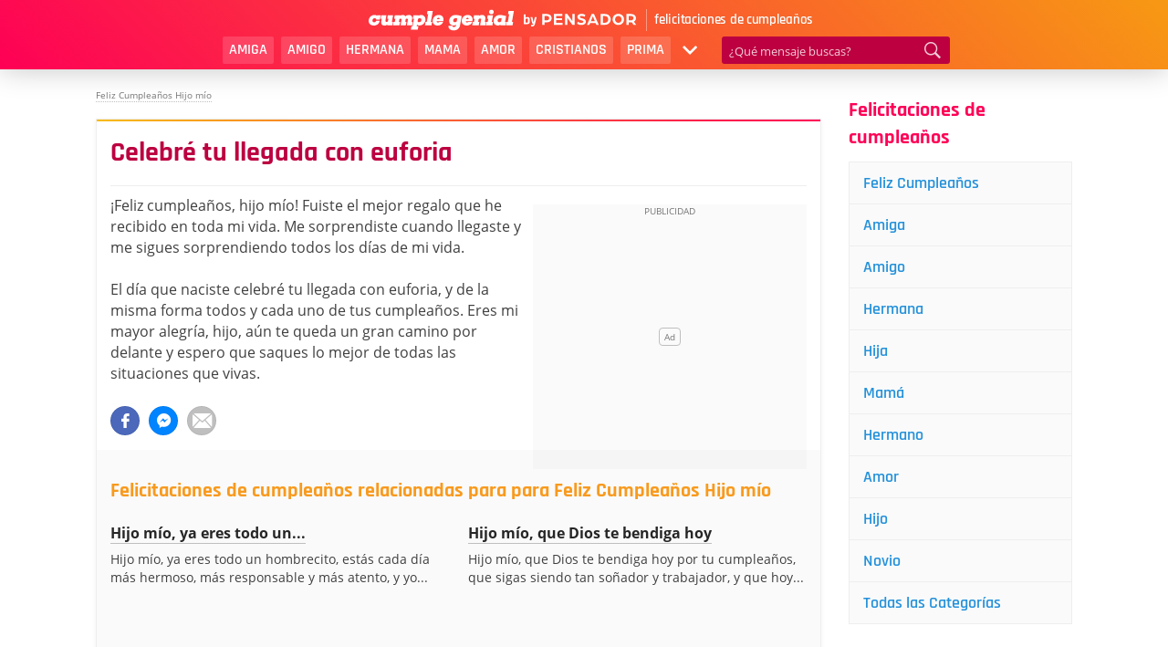

--- FILE ---
content_type: text/html; charset=UTF-8
request_url: https://www.cumplegenial.com/celebre-tu-llegada-con-euforia/
body_size: 6094
content:
<!DOCTYPE html>
<html lang="es">
<head>

    <meta charset="utf-8">
<title>Celebré tu llegada con euforia - Cumple Genial</title>

<meta http-equiv="x-ua-compatible" content="ie=edge">
<meta name="viewport" content="width=device-width, initial-scale=1.0, maximum-scale=2.0, user-scalable=1" />

    <meta name="description" content="¡Feliz cumpleaños, hijo mío! Fuiste el mejor regalo que he recibido en toda mi vida. Me sorprendiste cuando llegaste y me sigues sorprendiendo todos los...">

    <meta property="og:title" content="Celebré tu llegada con euforia">

    <meta property="og:description" content="¡Feliz cumpleaños, hijo mío! Fuiste el mejor regalo que he recibido en toda mi vida. Me sorprendiste cuando llegaste y me sigues sorprendiendo todos los...">

    <meta property="og:url" content="https://www.cumplegenial.com/celebre-tu-llegada-con-euforia/">

    <meta property="og:type" content="article">

    <meta property="og:image" content="https://cdn.cumplegenial.com/ogimage.png">

    <meta property="og:site_name" content="Cumple Genial">

    <meta property="fb:app_id" content="391135304679303">

<meta name="twitter:card" content="summary_large_image">

    <link rel="canonical" href="https://www.cumplegenial.com/celebre-tu-llegada-con-euforia/">
    
<link rel="manifest" href="/manifest.json">

<link rel="alternate" type="application/rss+xml" title="RSS" href="https://www.cumplegenial.com/rss/">



<link rel="apple-touch-icon" sizes="180x180" href="/apple-touch-icon.png">
<link rel="icon" type="image/png" href="/favicon-32x32.png" sizes="32x32">
<link rel="icon" type="image/png" href="/favicon-16x16.png" sizes="16x16">
    <meta name="robots" content="max-image-preview:large">

<link rel="stylesheet" type="text/css" href="https://cdn.cumplegenial.com/frontoffice.021.css"><script async src="https://cdn.7gra.us/path-tracker-js/v0.js"></script><script>"localStorage"in window||(window.localStorage={_data:{},setItem:function(a,b){return this._data[a]=String(b)},getItem:function(a){return this._data.hasOwnProperty(a)?this._data[a]:void 0},removeItem:function(a){return delete this._data[a]},clear:function(){return this._data={}}})</script><script>(function(w,d,s,l,i){w[l]=w[l]||[];w[l].push({'gtm.start':new Date().getTime(),event:'gtm.js'});var f=d.getElementsByTagName(s)[0],j=d.createElement(s),dl=l!='dataLayer'?'&l='+l:'';j.async=true;j.src='https://www.googletagmanager.com/gtm.js?id='+i+dl;f.parentNode.insertBefore(j,f);})(window,document,'script','dataLayer','GTM-TBP84RT');</script><script async defer src="https://securepubads.g.doubleclick.net/tag/js/gpt.js"></script><script>var googletag=window.googletag||{cmd:[]};if(window.localStorage && !window.localStorage.getItem("sg_gpt_event")){window.localStorage.setItem("sg_gpt_event",Math.floor((Math.random()*100)+1)<=10?1:0);}!function(a9,a,p,s,t,A,g){if(a[a9])return;function q(c,r){a[a9]._Q.push([c,r])}a[a9]={init:function(){q('i',arguments)},fetchBids:function(){q('f',arguments)},setDisplayBids:function(){},targetingKeys:function(){return[]},_Q:[]};A=p.createElement(s);A.async=!0;A.src=t;g=p.getElementsByTagName(s)[0];g.parentNode.insertBefore(A,g)}('apstag',window,document,'script','//c.amazon-adsystem.com/aax2/apstag.js'); apstag.init({pubID: '031d2526-e3d7-48d3-94fd-8cec14da13e5',adServer: 'googletag', simplerGPT: true});</script><script>window.Sg_Cookies_Options={"lang":"es"}</script><script>
                  var _comscore = _comscore || [];
                  _comscore.push({
                    c1: "2", c2: "21145335",
                    options: {
                      enableFirstPartyCookie: true,
                      bypassUserConsentRequirementFor1PCookie: true
                    }
                  });
                  (function () {
                    var s = document.createElement("script"), el = document.getElementsByTagName("script")[0]; s.async = true;
                    s.src = "https://sb.scorecardresearch.com/cs/21145335/beacon.js";
                    el.parentNode.insertBefore(s, el);
                  })();
                </script>  <script src="https://tags.refinery89.com/cumplegenialcom.js" async></script>

</head>
<body>

<noscript><iframe src="https://www.googletagmanager.com/ns.html?id=GTM-TBP84RT" height="0" width="0" style="display:none;visibility:hidden"></iframe></noscript><noscript>
                  <img src="https://sb.scorecardresearch.com/p?c1=2&amp;c2=21145335&amp;cv=4.4.0&amp;cj=1" alt="">
                </noscript>
<div id="container">

	<div id="topo" class="row">
    <div class="wrapper">
        <div id="logo">
            <a href="/">
                <img
                        src="https://cdn.cumplegenial.com/img/logo-by-pensador.svg"
                        alt="Cumple Genial, by Pensador"
                        width="233"
                        height="19">
            </a>
            <span class="logo-text">felicitaciones de cumpleaños</span>

        </div>
        <div id="menu">
			                <ul id="list-nav">
                    <li><a href="/feliz-cumpleanos-amiga/">Amiga</a></li>
                    <li><a href="/feliz-cumpleanos-amigo/">Amigo</a></li>
                    <li><a href="/feliz-cumpleanos-hermana/">Hermana</a></li>
                    <li><a href="/feliz-cumpleanos-mama/">Mama</a></li>
                    <li><a href="/feliz-cumpleanos-amor/">Amor</a></li>
                    <li><a href="/feliz-cumpleanos-cristiano/">Cristianos</a></li>
                    <li><a href="/feliz-cumpleanos-prima/">Prima</a></li>
                    <li class="more">
                        <span class="icon"></span>
                        <div class="dropdown">
                            <ul class="list">
                                <li><a href="/feliz-cumpleanos-sobrina/">Sobrina</a></li>
                                <li><a href="/feliz-cumpleanos-hija/">Hija</a></li>
                                <li><a href="/feliz-cumpleanos-hermano/">Hermano</a></li>
                                <li><a href="/feliz-cumpleanos-hijo/">Hijo</a></li>
                                <li><a href="/feliz-cumpleanos-novia/">Novia</a></li>
                                <li><a href="/feliz-cumpeanos-esposo/">Esposo</a></li>
                                <li><a href="/feliz-cumpleanos-papa/">Papa</a></li>
                                <li><a href="/feliz-cumpeanos-hombres/">Hombre</a></li>
                                <li><a href="/feliz-cumpleanos-tia/">Tia</a></li>
                                <li><a href="/feliz-cumpleanos-cunada/">Cuñada</a></li>
                                <li><a href="/cumpleanos-alguien-especial/">Alguien Especial</a></li>
                                <li><a href="/feliz-cumpleanos-primo/">Primo</a></li>
                                <li><a href="/feliz-cumpleanos-para-sobrino/">Sobrino</a></li>
                                <li class="all"><a href="/categorias/">Todas las Categorías</a></li>
                            </ul>
                        </div>
                    </li>
                </ul>
			            <div id="search">
                <form id="search-form" action="/busca/" method="get">
                    <input id="search-txt" type="text" name="q" value="" placeholder="¿Qué mensaje buscas?"/>
                    <button id="search-btn" type="submit"></button>
                </form>
            </div>
        </div>
		
    </div>
</div>
    <div class="container content-container">
        <div id="conteudo">
            <ol class="breadcrumbs" id="breadcrumb" itemscope itemtype="http://schema.org/BreadcrumbList">
                            <li class='item' itemprop="itemListElement" itemscope
                                  itemtype="http://schema.org/ListItem">
                                <a itemprop="item" href="/">
                                    <span itemprop="name">Cumple Genial</span></a>
                                <meta itemprop="position" content="1" />
                            </li>
                        
                            <li class='item' itemprop="itemListElement" itemscope
                                  itemtype="http://schema.org/ListItem">
                                <a itemprop="item" href="/feliz-cumpleanos-hijo-mio/">
                                    <span itemprop="name">Feliz Cumpleaños Hijo mío</span></a>
                                <meta itemprop="position" content="2" />
                            </li>
                        </ol><div id="js-obj" data-obj-id="8090" data-obj-type="message">

<div id="mensagem-celebre-tu-llegada-con-euforia" class="bhof-box box-detail" data-id="8090">

        

            <h1 class="title-detail" id="titulo">Celebré tu llegada con euforia</h1>
    
    <div class="box-list-content">

        <div class="content-items">

            <div class="ad-content"><style> @media (min-width:0px){#mrec1_detalhe > div{width:0;height:0;}#mrec1_detalhe{height:0;}}@media (min-width:270px){#mrec1_detalhe > div{width:250px;height:290px;}#mrec1_detalhe{height:290px;}}@media (min-width:300px){#mrec1_detalhe > div{width:300px;height:290px;}#mrec1_detalhe{height:290px;}}#mrec1_detalhe{position:sticky;padding:0px;padding-top:20px;z-index:0;overflow:hidden;}#mrec1_detalhe::before{z-index:-1;}#mrec1_detalhe > div{margin:auto;position:unset;}#mrec1_detalhe > div::before, #mrec1_detalhe::after{top:0;position:absolute;}</style><div id="mrec1_detalhe" class="ad-unit ad-unit--es #mrec1_detalhe"></div></div>            <div class="mensagem" id="mensagem-8090">
                ¡Feliz cumpleaños, hijo mío! Fuiste el mejor regalo que he recibido en toda mi vida. Me sorprendiste cuando llegaste y me sigues sorprendiendo todos los días de mi vida.<br /><br />El día que naciste celebré tu llegada con euforia, y de la misma forma todos y cada uno de tus cumpleaños. Eres mi mayor alegría, hijo, aún te queda un gran camino por delante y espero que saques lo mejor de todas las situaciones que vivas.            </div>

            <div class="sg-social-hidden sg-social"  data-url="/celebre-tu-llegada-con-euforia/" data-text-selector-id="mensagem-8090" data-title="Celebr&eacute; tu llegada con euforia"><div class="sg-facebook-share"><button class="sg-facebook-btn" title="Compartir | Facebook">
                            <span class="icon-sg-social icon-sg-social-facebook"></span>
                            <span class='text-sg-social'>Compartir</span>
                        </button></div><div class="sg-whatsapp-share"><button class="sg-whatsapp-btn" title="Mandar | WhatsApp">
                            <span class="icon-sg-social icon-sg-social-whatsapp"></span>
                            <span class='text-sg-social'>Mandar</span>
                        </button></div><div class="sg-sms-share"><button class="sg-sms-btn" title="  | Sms">
                            <span class="icon-sg-social icon-sg-social-sms"></span>
                            <span class='text-sg-social'> </span>
                        </button></div><div class="sg-fbmessenger-share"><button class="sg-fbmessenger-btn" title="Mandar | Facebook Messenger">
                            <span class="icon-sg-social icon-sg-social-fbmessenger"></span>
                            <span class='text-sg-social'>Mandar</span>
                        </button></div><div class="sg-email-share"><button class="sg-email-btn" title="Email">
                            <span class="icon-sg-social icon-sg-social-email"></span>
                            <span class='text-sg-social'>Email</span>
                        </button></div></div>        </div>
    </div>

    
    <div id="related"><h2 class="related-title">Felicitaciones de cumpleaños relacionadas para para Feliz Cumpleaños Hijo mío</h2><div class="box-related"><a href="/hijo-mio-ya-eres-todo-un-hombrecito/">Hijo mío, ya eres todo un...</a><p>Hijo mío, ya eres todo un hombrecito, estás cada día más hermoso, más responsable y más atento, y yo...</p></div><div class="box-related"><a href="/hijo-mio-que-dios-te-bendiga-hoy/">Hijo mío, que Dios te bendiga hoy</a><p>Hijo mío, que Dios te bendiga hoy por tu cumpleaños, que sigas siendo tan soñador y trabajador, y que hoy...</p></div><div class="box-related"><a href="/eres-todo-lo-que-siempre-espere-hijo-mio/">Eres todo lo que siempre esperé,...</a><p>¡Feliz cumpleaños, hijo mío! Gracias por ser el motivo mayor de mi alegría, de mis sonrisas y por...</p></div><div class="box-related"><a href="/hijo-mio-eres-lo-mas-lindo-de-esta-vida/">Hijo mío, eres lo más lindo de...</a><p>Hijo mío, eres lo más lindo de esta vida y hoy vas a recibir otro cumpleaños más. Espero que disfrutes de...</p></div><div class="cat-link">Vea También: <a href="/feliz-cumpleanos-hijo-mio/">Todas las felicitaciones de cumpleaños para para Feliz Cumpleaños Hijo mío</a></div></div>
</div>

</div>

<script>
    (function () {
        window[window.attachEvent ? 'attachEvent' : 'addEventListener'](window.attachEvent ? 'onload' : 'load', function () {
            hits.hit();
        }, false);
    })();
</script>                            <div class="ad-list-bottom">
                    <style> @media (min-width:0px){#ros_bottom > div{width:0;height:0;}#ros_bottom{height:0;}}@media (min-width:270px){#ros_bottom > div{width:0;height:0;}#ros_bottom{height:0;}}@media (min-width:320px){#ros_bottom > div{width:300px;height:290px;}#ros_bottom{height:290px;}}@media (min-width:356px){#ros_bottom > div{width:336px;height:320px;}#ros_bottom{height:320px;}}@media (min-width:748px){#ros_bottom > div{width:0;height:0;}#ros_bottom{height:0;}}#ros_bottom{position:sticky;padding:0px;padding-top:20px;z-index:0;overflow:hidden;}#ros_bottom::before{z-index:-1;}#ros_bottom > div{margin:auto;position:unset;}#ros_bottom > div::before, #ros_bottom::after{top:0;position:absolute;}</style><div id="ros_bottom" class="ad-unit ad-unit--es #ros_bottom"></div>                </div>
                <div style="clear: both;"></div>
            
                    </div>
	    
    <div id="sidebar">
		        		            <div class="box-sidebar box-sidebar-categories box-categories-desktop">
                <div class="sidebar-title">Felicitaciones de cumpleaños</div>
				                <ul id="category-list">
                                            <li>
                            <a href="/feliz-cumpleanos/">
								Feliz Cumpleaños                            </a>
                        </li>
					                        <li>
                            <a href="/feliz-cumpleanos-amiga/">
								Amiga                            </a>
                        </li>
					                        <li>
                            <a href="/feliz-cumpleanos-amigo/">
								Amigo                            </a>
                        </li>
					                        <li>
                            <a href="/feliz-cumpleanos-hermana/">
								Hermana                            </a>
                        </li>
					                        <li>
                            <a href="/feliz-cumpleanos-hija/">
								Hija                            </a>
                        </li>
					                        <li>
                            <a href="/feliz-cumpleanos-mama/">
								Mamá                            </a>
                        </li>
					                        <li>
                            <a href="/feliz-cumpleanos-hermano/">
								Hermano                            </a>
                        </li>
					                        <li>
                            <a href="/feliz-cumpleanos-amor/">
								Amor                            </a>
                        </li>
					                        <li>
                            <a href="/feliz-cumpleanos-hijo/">
								Hijo                            </a>
                        </li>
					                        <li>
                            <a href="/feliz-cumpleanos-novio/">
								Novio                            </a>
                        </li>
					                    <li class="bc-full-with">
                        <a href="/categorias/">Todas las Categorías</a>
                    </li>
                </ul>
            </div>
			            <div id="age-calc" class="box-detail">
                <a href="/cuantos-dias-faltan-mi-cumpleanos/"><h3 class="title-detail">¿Cuantos días faltan para mi cumpleaños?</h3></a>

                <div class="age-calc--widget">
    <div class="widget-title">Introduce tu fecha de nacimiento:</div>
    <form action="https://www.cumplegenial.com/cuantos-dias-faltan-mi-cumpleanos/" method="POST" id="date-of-birth" target="_top">
        <fieldset class="field-input">
            <p class="field-input--day">
                <label for="day">Día</label>
                <input type="number" id="day" name="day" min="1" max="31" placeholder="--" required>
                <input type="hidden" id="timezone" name="timezone">
            </p>
            <p class="field-input--month">
                <label for="month">Mes</label>
                <select id="month" name="month" required>
                    <option value="" disabled selected>----</option>
                    <option value="01">Enero</option>
                    <option value="02">Febrero</option>
                    <option value="03">Marzo</option>
                    <option value="04">Abril</option>
                    <option value="05">Mayo</option>
                    <option value="06">Junio</option>
                    <option value="07">Julio</option>
                    <option value="08">Agosto</option>
                    <option value="09">Septiembre</option>
                    <option value="10">Octubre</option>
                    <option value="11">Noviembre</option>
                    <option value="12">Diciembre</option>
                </select>
            </p>
        </fieldset>
                    <fieldset class="field-submit">
            <input type="submit" id="date-of-birth-btn" value="Calcular días">
        </fieldset>
    </form>
</div>

<script>
    var visitortime = new Date();
    document.getElementById('timezone').value = visitortime.getTimezoneOffset()/60;
</script>
            </div>
                <style> @media (min-width:0px){#sidebar_sticky > div{width:0;height:0;}#sidebar_sticky{height:0;}}@media (min-width:768px){#sidebar_sticky > div{width:160px;height:640px;}#sidebar_sticky{height:640px;}}#sidebar_sticky{position:sticky;padding:0px;padding-top:20px;z-index:0;overflow:hidden;}#sidebar_sticky::before{z-index:-1;}#sidebar_sticky > div{margin:auto;position:unset;}#sidebar_sticky > div::before, #sidebar_sticky::after{top:0;position:absolute;}</style><div id="sidebar_sticky" class="ad-unit ad-unit--es gpt-sidebar-sticky #sidebar_sticky"></div>    </div>
    </div>

</div>

<div id="footer">
    <div class="container">
        <div class="col-xs-12 hide" id="mobile-menu">
            <input type="checkbox" id="footer-menu">
            <ul id="footer-list">
				                    <li><a href="/recientes/">Nuevas Felicitaciones de Cumpleaños</a></li>
					                    <li><a href="/populares/">Felicitaciones de Cumpleaños Populares</a></li>
					                    <li><a href="/contacto/">Contacto</a></li>
					                    <li><a href="/terminos-de-uso/">Términos de uso</a></li>
				                    <li><a href="/privacidad/">Privacidad</a></li>
				                    <li><a href="/sobre-nosotros/">Sobre nosotros</a></li>
				                                    <li><a href="https://www.7graus.com/MediaKit-EN.pdf" target="_blank" rel="nofollow">Anuncie</a></li>
                
            </ul>
        </div>
        <div id="hamb-menu" class="col-xs-2 visible-xs">
            <label for="footer-menu" onclick="window.setTimeout( function(){window.scrollTo(0,document.body.scrollHeight)},0);"></label>
        </div>

        <div class="col-xs-12 hidden-xs">
            <a href="/">
                <img src="https://cdn.cumplegenial.com/img/logo_footer.png"
                     alt="Cumple Genial"
                     width="162"
                     height="25"
                >
            </a>
            <div id="links">
				                    <a href="/recientes/">Nuevas Felicitaciones de Cumpleaños</a>
					                    <a href="/populares/">Felicitaciones de Cumpleaños Populares</a>
					                    <a href="/contacto/">Contacto</a>
					                    <a href="/terminos-de-uso/">Términos de uso</a>
				                    <a href="/privacidad/">Privacidad</a>
				                    <a href="/sobre-nosotros/">Sobre nosotros</a>
				                                    <a href="https://www.7graus.com/MediaKit-EN.pdf" target="_blank" rel="nofollow">Anuncie</a>
                            </div>
            <hr>
        </div>
        <div class="col-xs-10 col-sm-12 col-md-12">
            <p id="copyrights"><a href="https://www.7graus.com/" rel="co-worker nofollow"><img
                            src="https://cdn.cumplegenial.com/img/logo7g.svg"
                            data-fallback="https://cdn.cumplegenial.com/img/logo7g.png"
                            width="43" alt="7Graus"></a> &copy; 2017-2026 Cumple Genial, by Pensador: mensajes y frases de feliz cumpleaños</p>

            <div id="social">
                <a class="footer_bt rss" href="/rss/" title="RSS do Cumple Genial">
                </a>
            </div>

        </div>
    </div>
</div>
    <script src="https://cdn.cumplegenial.com/frontoffice.009.js"></script>

<script>var bhof_options = {"ct":"[base64]\/nAWPe5UUZRKEy7pcGbiFt0a7z55ivwMz172xX78lOhlrw==","iv":"08bbe80189d69c986f369232ea296b29","s":"b5e357329888ecf4"};</script><script type="module">
(async () => {
    if ('loading' in HTMLImageElement.prototype) {
        const allLazyloadImages = document.querySelectorAll("img[loading][data-src]");
        allLazyloadImages.forEach(img => {
            img.src = img.dataset.src;
        });
    } else {
        const lazySizesCdn = await import('https://cdnjs.cloudflare.com/ajax/libs/lazysizes/5.2.2/lazysizes.min.js');
        lazySizes.init();
    }
})();
</script>
<script nomodule src="https://cdnjs.cloudflare.com/ajax/libs/lazysizes/5.2.2/lazysizes.min.js" defer async></script>




<sg-bhof
    projectUrl="https://www.cumplegenial.com"
    contentUrl="/celebre-tu-llegada-con-euforia/"
    backofficeUrl="https://www.cumplegenial.com/backoffice/messages/edit/{id}/"
    projectId="67"
    contentId="8090"
    contentType="3"
    contentTypeFeedback="message"
    contentData='{
    "tier":"",
    "datePublished":"2021-05-20 22:41:13",
    "dateUpdated":"2021-05-20 22:41:13"
    }'
    backofficeListContentsUrl="https://www.cumplegenial.com/backoffice/messages/edit/{id}/"
    backofficeListClass="box-list"
    style="display:none"
    mode="production"
    newArch    ></sg-bhof></body>
</html>


--- FILE ---
content_type: text/html
request_url: https://google-bidout-d.openx.net/w/1.0/pd?plm=5
body_size: 162
content:
<html>
<head><title>Pixels</title></head>
<body>

<img src="https://cm.g.doubleclick.net/pixel?google_nid=openx&google_cm&google_sc"><img src="https://cm.g.doubleclick.net/pixel?google_nid=openx&google_hm=NjlmOTliYTQtZjhkMS0yNTk4LWZmODEtMzg0MWI1NTA3Mzdi"><img src="https://match.adsrvr.org/track/cmf/openx?oxid=4596486e-31a6-7b3c-ea61-62f87fb2bd1b&gdpr=0"><img src="https://ups.analytics.yahoo.com/ups/58934/cms"><img src="https://ad.turn.com/r/cs?pid=9&gdpr=0">

</body>
</html>


--- FILE ---
content_type: text/javascript
request_url: https://cdn.cumplegenial.com/frontoffice.009.js
body_size: 6345
content:
Object.keys||(Object.keys=function(){"use strict";var a=Object.prototype.hasOwnProperty,r=!{toString:null}.propertyIsEnumerable("toString"),i=["toString","toLocaleString","valueOf","hasOwnProperty","isPrototypeOf","propertyIsEnumerable","constructor"],s=i.length;return function(e){if("function"!=typeof e&&("object"!=typeof e||null===e))throw new TypeError("Object.keys called on non-object");var t,n,o=[];for(t in e)a.call(e,t)&&o.push(t);if(r)for(n=0;n<s;n++)a.call(e,i[n])&&o.push(i[n]);return o}}()),"function"!=typeof Object.assign&&Object.defineProperty(Object,"assign",{value:function(e){"use strict";if(null==e)throw new TypeError("Cannot convert undefined or null to object");for(var t=Object(e),n=1;n<arguments.length;n++){var o=arguments[n];if(null!=o)for(var a in o)Object.prototype.hasOwnProperty.call(o,a)&&(t[a]=o[a])}return t},writable:!0,configurable:!0}),function(e){if(0!==e.length&&!document.implementation.hasFeature("http://www.w3.org/TR/SVG11/feature#Image","1.1"))for(var t=0,n=e.length;t<n;t++){var o=e[t].getAttribute("data-fallback");e[t].getAttribute("src").match(/svgz?$/)&&o&&e[t].setAttribute("src",o)}}(document.getElementsByTagName("img")),window.sg_passive=!1;try{var options=Object.defineProperty({},"passive",{get:function(){window.sg_passive=!0}});window.addEventListener("test",null,options)}catch(e){}var Sg_Utils={forEach:function(e,t){for(var n=0,o=e.length;n<o;n++)t(e[n],n)},forEachElement:function(e,t){var n=document.querySelectorAll(e);n&&this.forEach(n,t)},addListener:function(e,t,n,o){var a;return e.addEventListener?(a=1,e.addEventListener(t,n,!(!window.sg_passive||!o)&&{passive:!0})):e.attachEvent?(a=2,n=function(){return n.call(e,window.event)},e.attachEvent("on"+t,n)):(a=3,e["on"+t]=n),{method:a,element:e,type:t,callback:n,passive:o}},removeListener:function(e){switch(e.method){case 1:e.element.removeEventListener(e.type,e.callback,!(!window.sg_supportsPassive||!e.passive)&&{passive:!0});break;case 2:e.element.detachEvent("on"+e.type,e.callback);break;case 3:e.element["on"+e.type]=function(){}}},extend:function(e,t){var n,o={};for(n in e)o[n]=e[n];for(n in t)t[n]&&t[n].constructor&&t[n].constructor===Object?o[n]=this.extend(e[n]||{},t[n]):o[n]=t[n];return o},hasClass:function(e,t){return new RegExp("(\\s|^)"+t+"(\\s|$)").test(e.className)},addClass:function(e,t){e.classList?e.classList.add(t):e.className+=" "+t},toggleClass:function(e,t){this.hasClass(e,t)?this.removeClass(e,t):this.addClass(e,t)},removeClass:function(e,t){e.classList?e.classList.remove(t):e.className=e.className.replace(new RegExp("(^|\\b)"+t.split(" ").join("|")+"(\\b|$)","gi")," ")},userAgentIsMobile:function(){var e=navigator.userAgent||navigator.vendor||window.opera;return/(android|bb\d+|meego).+mobile|avantgo|bada\/|blackberry|blazer|compal|elaine|fennec|hiptop|iemobile|ip(hone|od)|iris|kindle|lge |maemo|midp|mmp|mobile.+firefox|netfront|opera m(ob|in)i|palm( os)?|phone|p(ixi|re)\/|plucker|pocket|psp|series(4|6)0|symbian|treo|up\.(browser|link)|vodafone|wap|windows ce|xda|xiino/i.test(e)||/1207|6310|6590|3gso|4thp|50[1-6]i|770s|802s|a wa|abac|ac(er|oo|s\-)|ai(ko|rn)|al(av|ca|co)|amoi|an(ex|ny|yw)|aptu|ar(ch|go)|as(te|us)|attw|au(di|\-m|r |s )|avan|be(ck|ll|nq)|bi(lb|rd)|bl(ac|az)|br(e|v)w|bumb|bw\-(n|u)|c55\/|capi|ccwa|cdm\-|cell|chtm|cldc|cmd\-|co(mp|nd)|craw|da(it|ll|ng)|dbte|dc\-s|devi|dica|dmob|do(c|p)o|ds(12|\-d)|el(49|ai)|em(l2|ul)|er(ic|k0)|esl8|ez([4-7]0|os|wa|ze)|fetc|fly(\-|_)|g1 u|g560|gene|gf\-5|g\-mo|go(\.w|od)|gr(ad|un)|haie|hcit|hd\-(m|p|t)|hei\-|hi(pt|ta)|hp( i|ip)|hs\-c|ht(c(\-| |_|a|g|p|s|t)|tp)|hu(aw|tc)|i\-(20|go|ma)|i230|iac( |\-|\/)|ibro|idea|ig01|ikom|im1k|inno|ipaq|iris|ja(t|v)a|jbro|jemu|jigs|kddi|keji|kgt( |\/)|klon|kpt |kwc\-|kyo(c|k)|le(no|xi)|lg( g|\/(k|l|u)|50|54|\-[a-w])|libw|lynx|m1\-w|m3ga|m50\/|ma(te|ui|xo)|mc(01|21|ca)|m\-cr|me(rc|ri)|mi(o8|oa|ts)|mmef|mo(01|02|bi|de|do|t(\-| |o|v)|zz)|mt(50|p1|v )|mwbp|mywa|n10[0-2]|n20[2-3]|n30(0|2)|n50(0|2|5)|n7(0(0|1)|10)|ne((c|m)\-|on|tf|wf|wg|wt)|nok(6|i)|nzph|o2im|op(ti|wv)|oran|owg1|p800|pan(a|d|t)|pdxg|pg(13|\-([1-8]|c))|phil|pire|pl(ay|uc)|pn\-2|po(ck|rt|se)|prox|psio|pt\-g|qa\-a|qc(07|12|21|32|60|\-[2-7]|i\-)|qtek|r380|r600|raks|rim9|ro(ve|zo)|s55\/|sa(ge|ma|mm|ms|ny|va)|sc(01|h\-|oo|p\-)|sdk\/|se(c(\-|0|1)|47|mc|nd|ri)|sgh\-|shar|sie(\-|m)|sk\-0|sl(45|id)|sm(al|ar|b3|it|t5)|so(ft|ny)|sp(01|h\-|v\-|v )|sy(01|mb)|t2(18|50)|t6(00|10|18)|ta(gt|lk)|tcl\-|tdg\-|tel(i|m)|tim\-|t\-mo|to(pl|sh)|ts(70|m\-|m3|m5)|tx\-9|up(\.b|g1|si)|utst|v400|v750|veri|vi(rg|te)|vk(40|5[0-3]|\-v)|vm40|voda|vulc|vx(52|53|60|61|70|80|81|83|85|98)|w3c(\-| )|webc|whit|wi(g |nc|nw)|wmlb|wonu|x700|yas\-|your|zeto|zte\-/i.test(e.substr(0,4))},request:function(t,n,o,a,r){var i,s=!1;"function"!=typeof a&&(a=function(){}),n="string"!=typeof n?"GET":n.toUpperCase();function c(e){try{if("{"===e.charAt(0)||"["===e.charAt(0))return a(JSON.parse(e)),!0}catch(e){}a(e)}var e="";for(var l in o)""!==e&&(e+="&"),e+=l+"="+encodeURIComponent(o[l]);try{if("XMLHttpRequest"in window)i=new XMLHttpRequest;else try{i=new ActiveXObject("MSXML2.XMLHTTP.6.0")}catch(e){i=ActiveXObject("MSXML2.XMLHTTP.3.0")}i=Object.assign(i,r),"GET"===n?(0<e.length&&(e="?"+e),i.open(n,t+e,!0),e=""):(i.open(n,t,!0),"POST"!==n&&i.setRequestHeader("Method","POST "+t+" HTTP/1.1"),i.setRequestHeader("Content-Type","application/x-www-form-urlencoded")),i.onreadystatechange=function(){4!==i.readyState||s||(s=!0,c(i.responseText))},i.send(e)}catch(e){console.error(e),Sg_Utils.getScript("//code.jquery.com/jquery-3.3.1.slim.min.js",function(){$.ajax({url:t,method:n,data:o,xhrFields:r,beforeSend:function(e){i=e}}).done(c).always(function(){s=!0})})}return i},setCookie:function(e,t,n){var o=encodeURIComponent(e)+"="+encodeURIComponent(t);n&&n instanceof Date&&(n={expires:n}),n&&"object"==typeof n&&(n.expires&&(o+="; expires="+n.expires.toGMTString()),n.path&&(o+="; path="+n.path.toString()),n.domain&&(o+="; domain="+n.domain.toString()),n.secure&&(o+="; secure")),document.cookie=o},getCookie:function(e){for(var t=document.cookie.split(";"),n=0;n<t.length;n++){var o=t[n].split("="),a=decodeURIComponent(o[0].trim()),r=1<o.length?o[1]:"";if(a==e)return decodeURIComponent(r)}return!1},createElement:function(){return"function"!=typeof document.createElement?document.createElement(arguments[0]):"svg"===document.documentElement.nodeName.toLowerCase()?document.createElementNS.call(document,"http://www.w3.org/2000/svg",arguments[0]):document.createElement.apply(document,arguments)},supportCanvas:function(){var e=this.createElement("canvas");return!(!e.getContext||!e.getContext("2d"))},supportCanvastext:function(){return!1!==this.supportCanvas&&"function"==typeof this.createElement("canvas").getContext("2d").fillText},supportLocalstorage:function(){var e="sg_utils";try{return localStorage.setItem(e,e),localStorage.removeItem(e),!0}catch(e){return!1}},getScript:function(e,t){"/"===e.charAt(0)&&"/"===e.charAt(1)&&(e=document.location.protocol+e);var n=window.document.getElementsByTagName("script")[0],o=window.document.createElement("script");return o.src=e,o.async=!0,n.parentNode.insertBefore(o,n),t&&"function"==typeof t&&(o.onload=t),o},getStyles:function(e,t){if(document.getElementById(e))return!1;var n=document.getElementsByTagName("head")[0],o=document.createElement("link");return o.id=e,o.rel="stylesheet",o.type="text/css",o.href=t,o.media="all",n.appendChild(o),o},parents:function(e,t){for(var n=[],o=void 0!==t;null!==(e=e.parentElement);)e.nodeType===Node.ELEMENT_NODE&&(o&&!e.matches(t)||n.push(e));return n},debounce:function(o,a,r){var i;return function(){var e=this,t=arguments,n=r&&!i;clearTimeout(i),i=setTimeout(function(){i=null,r||o.apply(e,t)},a),n&&o.apply(e,t)}},getOffset:function(e){for(var t=0,n=0;e&&!isNaN(e.offsetLeft)&&!isNaN(e.offsetTop);)t+=e.offsetLeft-e.scrollLeft,n+=e.offsetTop-e.scrollTop,e=e.offsetParent;return{top:n,left:t}},getWindowScrollCoordinates:function(){var e=0,t=0;if(isNaN(window.pageYOffset)){var n=document,o=n.documentElement,a=n.body;e=o.scrollLeft||a.scrollLeft||0,t=o.scrollTop||a.scrollTop||0}else e=window.pageXOffset,t=window.pageYOffset;return{top:t,left:e}},urlAddParam:function(e,t,n){var o={},a=document.createElement("a");a.href=e;for(var r=a.search.split(/[?&]/),i=0;i<r.length;i++)if(r[i]){var s=r[i].split("=");o[s[0]]=s[1]}o[t]=n;var c=[];return Object.keys(o).forEach(function(e){c.push(e+"="+o[e])}),a.search="?"+c.join("&"),a.href},fadeOut:function(t){t.style.opacity=1,function e(){(t.style.opacity-=.1)<0?t.style.visibility="hidden":requestAnimationFrame(e)}()},fadeIn:function(n,e){n.style.opacity=0,n.style.visibility=e||"",function e(){var t=parseFloat(n.style.opacity);(t+=.1)<=1&&(n.style.opacity=t,requestAnimationFrame(e))}()},onReadyStateComplete:function(t){"complete"!==document.readyState?Sg_Utils.addListener(document,"readystatechange",function(e){"complete"===e.target.readyState&&t()}):t()}};window.Sg_Utils=Sg_Utils;
var Sg_Social=Sg_Social||{},SGSocial=Sg_Social=function(){"use strict";function b(){try{return window.self!==window.top}catch(e){return!0}}return{recaptchaLoaded:!1,recaptchasToLoad:[],options:{sg_share_baseurl:window.location.origin,sg_redirect_uri:window.location.href,fb_app_id:"",twitter_username:"",lang:"br",share_email_endpoint:"/share_email/",campaign:{enabled:!0}},blocks:[],init:function(e){window.recaptchaloaded=function(){Sg_Social.recaptchaloaded()},this.initOptions(e),this.fetchAllBlocks(),this.fetchAllButtonsFromBlocks()},initOptions:function(e){this.options=Object.assign(this.options,e)},initButtons:function(e,d){var u=this;for(var t in e){var s=e[t];if(Sg_Utils.hasClass(s,"sg-facebook-btn"))s.sg_type="facebook";else if(Sg_Utils.hasClass(s,"sg-twitter-btn"))s.sg_type="twitter";else if(Sg_Utils.hasClass(s,"sg-email-btn"))s.sg_type="email";else if(Sg_Utils.hasClass(s,"sg-whatsapp-btn"))s.sg_type="whatsapp";else if(Sg_Utils.hasClass(s,"sg-print-btn"))s.sg_type="print";else if(Sg_Utils.hasClass(s,"sg-linkedin-btn"))s.sg_type="linkedin";else if(Sg_Utils.hasClass(s,"sg-sms-btn"))s.sg_type="sms";else if(Sg_Utils.hasClass(s,"sg-pinterest-btn"))s.sg_type="pinterest";else if(Sg_Utils.hasClass(s,"sg-fbmessenger-btn"))s.sg_type="fbmessenger";else if(Sg_Utils.hasClass(s,"sg-vkontakte-btn"))s.sg_type="vkontakte";else if(Sg_Utils.hasClass(s,"sg-odnoklassniki-btn"))s.sg_type="odnoklassniki";else{if(!Sg_Utils.hasClass(s,"sg-telegram-btn"))continue;s.sg_type="telegram"}if(!/iP(ad|hone|od)/.test(navigator.userAgent)||window.MSStream||"sms"!==s.sg_type)Sg_Utils.addListener(s,"click",function(e){var t=this.sg_type,s=[],i=[],a="",n={enabled:!1,width:1,height:1,timeout:0},o=d.url;o&&""!==o&&null!=o||!d.urlCallback||"function"==typeof window[d.urlCallback]&&"string"==typeof(o=(0,window[d.urlCallback])())&&""!==o&&"/"===o.charAt(0)&&(o=u.options.sg_share_baseurl+o);var l=o;u.options.campaign.enabled&&(l+=(-1<l.indexOf("?")?"&":"?")+"utm_source="+t+"&utm_medium=referral");var r=l;l=encodeURIComponent(l);var p="";switch(d.text&&(p+=d.text),r&&(p+=(d.text?"\n\n":"")+r),t){case"pinterest":n.enabled=!0,n.width=750,n.height=600,a="https://www.pinterest.com/pin/create/button/?";var h=encodeURIComponent(d.text.substring(0,485-o.length))+" (...) "+o;" (...) "===h&&(h=""),s.push("description="+h),s.push("url="+l),s.push("media="+encodeURIComponent(d.media));break;case"email":a="mailto:?",d.title&&s.push("subject="+d.title),s.push("body="+encodeURIComponent(p));break;case"facebook":a="https://www.facebook.com/sharer/sharer.php?",n.enabled=!0,n.width=556,n.height=600,s.push("u="+l);break;case"fbmessenger":a="https://www.facebook.com/dialog/send?",n.enabled=!0,n.width=750,n.height=520,s.push("app_id="+Sg_Social.options.fb_app_id),s.push("display=popup"),s.push("link="+l),s.push("redirect_uri="+encodeURIComponent(Sg_Social.options.sg_redirect_uri));break;case"googleplus":a="https://plus.google.com/share?",n.width=750,n.height=520,s.push("url="+l);break;case"print":window.print();break;case"sms":a+="sms:?",s.push("body="+encodeURIComponent(p));break;case"twitter":a="https://twitter.com/intent/tweet?",n.enabled=!0,n.width=535,n.height=461;var c;" (...)"===(c=d.twittercopy?d.twittercopy:d.text.substring(0,110)+" (...)")&&(c=""),s.push("url="+l),s.push("text="+encodeURIComponent(c)),Sg_Social.options.twitter_username&&s.push("via="+Sg_Social.options.twitter_username);break;case"linkedin":a="https://www.linkedin.com/shareArticle?",n.enabled=!0,n.width=550,n.height=560,s.push("mini=true"),s.push("url="+l);break;case"whatsapp":n.enabled=!0,n.width=550,n.height=400,p="",d.title&&(p+=d.title),r&&(p+=(d.title?"\n":"")+r),a="https://api.whatsapp.com/send?",s.push("text="+encodeURIComponent(p));break;case"telegram":n.enabled=!0,n.width=550,n.height=400,a="https://telegram.me/share/url?",s.push("url="+l),s.push("text="+encodeURIComponent(d.title||""));break;case"vkontakte":n.enabled=!0,a="http://vk.com/share.php?",s.push("url="+encodeURIComponent(o));break;case"odnoklassniki":n.enabled=!0,n.width=550,a="https://connect.ok.ru/offer?",s.push("url="+encodeURIComponent(o)),s.push("text="+encodeURIComponent(d.title||"")),d.media&&s.push("imageUrl="+encodeURIComponent(d.media));break;default:return}if(s){if(i.push("width="+n.width),i.push("height="+n.height),i=i.join(),l=a+s.join("&"),!0!==n.enabled||Sg_Utils.userAgentIsMobile()){var g=n.enabled?"_blank":"_self";b()&&(g="_parent"),window.open(l,g)}else window.open(l,"",0===i.length?"":i);"undefined"!=typeof gtag?gtag("event",t,{event_category:"Sg_Social",event_label:o}):"undefined"!=typeof ga&&ga("send","event","Sg_Social",t,o,!0)}});else{var i=s.parentNode;i.parentNode.removeChild(i)}}},fetchAllButtonsFromBlocks:function(){for(var e in this.blocks){var t=this.blocks[e],s=t.element.querySelectorAll(".sg-social button");this.initButtons(s,t),t.element.className=t.element.className.replace(/\bsg-social-hidden\b/,"")}},fetchAllBlocks:function(){var g=this;Sg_Utils.forEachElement(".sg-social",function(e,t){var s=e.getAttribute("data-title"),i=e.getAttribute("data-url");if(!i){var a=e.getAttribute("data-url-selector-id");if(a){var n=document.getElementById(a).querySelectorAll("a");1==n.length&&(i=n[0].getAttribute("href"),s=s||n[0].textContent)}}"string"==typeof i&&""!==i&&"/"===i.charAt(0)&&(i=g.options.sg_share_baseurl+i);var o=e.getAttribute("data-url-callback"),l=e.getAttribute("data-twitter-copy"),r=e.getAttribute("data-text");if(!r){var p=e.getAttribute("data-text-selector-id");if(p){var h=document.getElementById(p);h&&h.innerText&&(r=h.innerText)}else r=""}var c=e.getAttribute("data-media");g.blocks[t]={element:e,title:s,url:i,urlCallback:o,twittercopy:l,text:r,media:c}})}}}();
var hits=function(){var t=t||{},e=Object.assign({stats_url:"/stats/"},t);return{hit:function(){var t=document.getElementById("js-obj");t&&t.getAttribute("data-obj-id")&&t.getAttribute("data-obj-id")&&t.getAttribute("data-obj-type")&&Sg_Utils.request(e.stats_url,"POST",{type:t.getAttribute("data-obj-type")+"_hit",id:parseInt(t.getAttribute("data-obj-id"))})}}}();
var sg_script=sg_script||{};sg_script=function(){"use strict";return{init:function(){Sg_Social.init({sg_share_baseurl:"https://www.cumplegenial.com",fb_app_id:"279921745492016"}),sg_script.navigationMenus(),sg_script.svgFallback(),Sg_Utils.getScript((-1===location.hostname.indexOf(".test")?"https://7gra.us":"//resources.test")+"/bhof.js")},navigationMenus:function(){var e=document.querySelector("#submenu-mob"),t=document.querySelector("#menu-mob .more");t&&e&&Sg_Utils.addListener(t,"click",function(t){t.preventDefault(),Sg_Utils.toggleClass(this,"hi"),Sg_Utils.toggleClass(e,"hi")})},svgFallback:function(){if(document.implementation.hasFeature("http://www.w3.org/TR/SVG11/feature#Image","1.1"))return!0;var t=document.getElementsByTagName("img");if(t.length)for(var e=0,i=t.length;e<i;e++){var n=t[e];n.getAttribute("src").match(/svgz?$/)&&n.setAttribute("src",n.getAttribute("data-fallback"))}}}}(),window[window.attachEvent?"attachEvent":"addEventListener"](window.attachEvent?"onload":"load",function(){sg_script.init()},!1);

--- FILE ---
content_type: application/javascript; charset=utf-8
request_url: https://fundingchoicesmessages.google.com/f/AGSKWxWGoK3dZ4udeQ36keR36M2hMPf49dDUZyMjS1HyoS_T2assZik5ACaN014WfFZLT-EJSrt7LQZt1Zn7zgU1V2vnREV-7yRDlOfpy8B7kyfN5yS4KFmoBDhNL8kIw4biIEGSkXSD6A==?fccs=W251bGwsbnVsbCxudWxsLG51bGwsbnVsbCxudWxsLFsxNzY4NDE5NjU5LDM3NTAwMDAwMF0sbnVsbCxudWxsLG51bGwsW251bGwsWzcsOSw2XSxudWxsLDIsbnVsbCwiZW4iLG51bGwsbnVsbCxudWxsLG51bGwsbnVsbCwxXSwiaHR0cHM6Ly93d3cuY3VtcGxlZ2VuaWFsLmNvbS9jZWxlYnJlLXR1LWxsZWdhZGEtY29uLWV1Zm9yaWEvIixudWxsLFtbOCwiTTlsa3pVYVpEc2ciXSxbOSwiZW4tVVMiXSxbMTksIjIiXSxbMTcsIlswXSJdLFsyNCwiIl0sWzI5LCJmYWxzZSJdXV0
body_size: 212
content:
if (typeof __googlefc.fcKernelManager.run === 'function') {"use strict";this.default_ContributorServingResponseClientJs=this.default_ContributorServingResponseClientJs||{};(function(_){var window=this;
try{
var np=function(a){this.A=_.t(a)};_.u(np,_.J);var op=function(a){this.A=_.t(a)};_.u(op,_.J);op.prototype.getWhitelistStatus=function(){return _.F(this,2)};var pp=function(a){this.A=_.t(a)};_.u(pp,_.J);var qp=_.Zc(pp),rp=function(a,b,c){this.B=a;this.j=_.A(b,np,1);this.l=_.A(b,_.Nk,3);this.F=_.A(b,op,4);a=this.B.location.hostname;this.D=_.Dg(this.j,2)&&_.O(this.j,2)!==""?_.O(this.j,2):a;a=new _.Og(_.Ok(this.l));this.C=new _.bh(_.q.document,this.D,a);this.console=null;this.o=new _.jp(this.B,c,a)};
rp.prototype.run=function(){if(_.O(this.j,3)){var a=this.C,b=_.O(this.j,3),c=_.dh(a),d=new _.Ug;b=_.fg(d,1,b);c=_.C(c,1,b);_.hh(a,c)}else _.eh(this.C,"FCNEC");_.lp(this.o,_.A(this.l,_.Ae,1),this.l.getDefaultConsentRevocationText(),this.l.getDefaultConsentRevocationCloseText(),this.l.getDefaultConsentRevocationAttestationText(),this.D);_.mp(this.o,_.F(this.F,1),this.F.getWhitelistStatus());var e;a=(e=this.B.googlefc)==null?void 0:e.__executeManualDeployment;a!==void 0&&typeof a==="function"&&_.Qo(this.o.G,
"manualDeploymentApi")};var sp=function(){};sp.prototype.run=function(a,b,c){var d;return _.v(function(e){d=qp(b);(new rp(a,d,c)).run();return e.return({})})};_.Rk(7,new sp);
}catch(e){_._DumpException(e)}
}).call(this,this.default_ContributorServingResponseClientJs);
// Google Inc.

//# sourceURL=/_/mss/boq-content-ads-contributor/_/js/k=boq-content-ads-contributor.ContributorServingResponseClientJs.en_US.M9lkzUaZDsg.es5.O/d=1/exm=ad_blocking_detection_executable,kernel_loader,loader_js_executable,web_iab_tcf_v2_signal_executable/ed=1/rs=AJlcJMzanTQvnnVdXXtZinnKRQ21NfsPog/m=cookie_refresh_executable
__googlefc.fcKernelManager.run('\x5b\x5b\x5b7,\x22\x5b\x5bnull,\\\x22cumplegenial.com\\\x22,\\\x22AKsRol9RHfTo44Hn-ngKb4etI32X1xfQecPkd3cujRx_7cZLSLhiFeZTsknHiOy_7SrP_VFhUBCLktfJNhuXgWmfDo2JrfN9pxbGi2oUhet1KXUDXB_TnHePGJRDivHmEjG1PAbDIAkfOyOuKWDePGm1i5fGE1vHbg\\\\u003d\\\\u003d\\\x22\x5d,null,\x5b\x5bnull,null,null,\\\x22https:\/\/fundingchoicesmessages.google.com\/f\/AGSKWxVx1zVS9WIGfsTzr774UFPnf7w6xNcJUE40GJ4JfxnyatXOJyrIFt95WBrN4SFUwh7RHUZIcH2Yiao5-uGbzwzFmFgKy0WMPH1ldQkWNJQT347BRS9T5Ww9q84iDTr5apEpCw2vsg\\\\u003d\\\\u003d\\\x22\x5d,null,null,\x5bnull,null,null,\\\x22https:\/\/fundingchoicesmessages.google.com\/el\/AGSKWxXtH-ZNlGqqUgye-Gmi6hnWLiCCb3MOQu0nAGGaeY3S2SnVkS-xKzM2u8rwZIwWq1QxCHkZiKEAJDoofOg1oFaQpjzOX7cQwVDKBqvve4FTtXtjO55hIdDMewaWu_x1fGlojR2N4Q\\\\u003d\\\\u003d\\\x22\x5d,null,\x5bnull,\x5b7,9,6\x5d,null,2,null,\\\x22en\\\x22,null,null,null,null,null,1\x5d,null,\\\x22Privacy and cookie settings\\\x22,\\\x22Close\\\x22,null,null,null,\\\x22Managed by Google. Complies with IAB TCF. CMP ID: 300\\\x22\x5d,\x5b3,1\x5d\x5d\x22\x5d\x5d,\x5bnull,null,null,\x22https:\/\/fundingchoicesmessages.google.com\/f\/AGSKWxUv9dTaxwT_sQEU0jqEuiBbsA3EicvoHNR7n0B8XihUDdzRSm_UGFkWH4a3gKWVvpEnxuS5wUd_hlXAV39iriCwDgIhlu6BIQ5M33fOxq0eLsLRO93HO1_4DH5wTRnqmXw7KH0XyA\\u003d\\u003d\x22\x5d\x5d');}

--- FILE ---
content_type: application/javascript; charset=utf-8
request_url: https://fundingchoicesmessages.google.com/f/AGSKWxVT5h8z-uT4lHR0qeRRM6sw0o46P75AJDjpHSWh8RNyvjGKlXg-hBHELqoiI4pijOEzCmuTZHXRphnKHX0ecePzxf1xeKfB-2-_TMIosmDiK83BWkl5Mkh9Z1enKlazg3Yx_8tl42pqp6Js9Kl3qi4o0vRuCFsQtOrZaU2IOoDMkNTT-6iI-5f2lbFh/_/540x80_?view=ad&/lib/ad.js/ad/framed?_468.htm
body_size: -1290
content:
window['b3fa9f2e-5503-4de3-b675-072141ed5020'] = true;